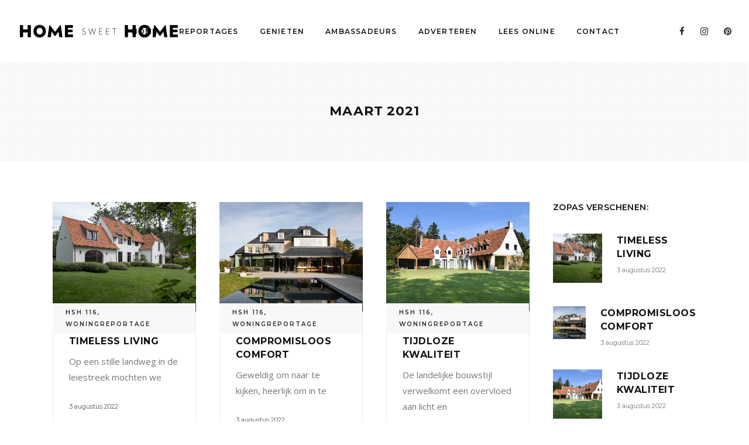

--- FILE ---
content_type: text/html; charset=UTF-8
request_url: http://new.homesweethome.be/2021/03/
body_size: 11691
content:
<!DOCTYPE html>
<html lang="nl-BE">
<head>
			
		<meta charset="UTF-8"/>
		<link rel="profile" href="http://gmpg.org/xfn/11"/>
			
				<meta name="viewport" content="width=device-width,initial-scale=1,user-scalable=yes">
		<title>maart 2021 &#8211; Home Sweet Home</title>
<link rel='dns-prefetch' href='//fonts.googleapis.com' />
<link rel='dns-prefetch' href='//s.w.org' />
<link rel="alternate" type="application/rss+xml" title="Home Sweet Home &raquo; Feed" href="http://new.homesweethome.be/feed/" />
<link rel="alternate" type="application/rss+xml" title="Home Sweet Home &raquo; reactiesfeed" href="http://new.homesweethome.be/comments/feed/" />
		<script type="text/javascript">
			window._wpemojiSettings = {"baseUrl":"https:\/\/s.w.org\/images\/core\/emoji\/11\/72x72\/","ext":".png","svgUrl":"https:\/\/s.w.org\/images\/core\/emoji\/11\/svg\/","svgExt":".svg","source":{"concatemoji":"http:\/\/new.homesweethome.be\/wp-includes\/js\/wp-emoji-release.min.js?ver=4.9.28"}};
			!function(e,a,t){var n,r,o,i=a.createElement("canvas"),p=i.getContext&&i.getContext("2d");function s(e,t){var a=String.fromCharCode;p.clearRect(0,0,i.width,i.height),p.fillText(a.apply(this,e),0,0);e=i.toDataURL();return p.clearRect(0,0,i.width,i.height),p.fillText(a.apply(this,t),0,0),e===i.toDataURL()}function c(e){var t=a.createElement("script");t.src=e,t.defer=t.type="text/javascript",a.getElementsByTagName("head")[0].appendChild(t)}for(o=Array("flag","emoji"),t.supports={everything:!0,everythingExceptFlag:!0},r=0;r<o.length;r++)t.supports[o[r]]=function(e){if(!p||!p.fillText)return!1;switch(p.textBaseline="top",p.font="600 32px Arial",e){case"flag":return s([55356,56826,55356,56819],[55356,56826,8203,55356,56819])?!1:!s([55356,57332,56128,56423,56128,56418,56128,56421,56128,56430,56128,56423,56128,56447],[55356,57332,8203,56128,56423,8203,56128,56418,8203,56128,56421,8203,56128,56430,8203,56128,56423,8203,56128,56447]);case"emoji":return!s([55358,56760,9792,65039],[55358,56760,8203,9792,65039])}return!1}(o[r]),t.supports.everything=t.supports.everything&&t.supports[o[r]],"flag"!==o[r]&&(t.supports.everythingExceptFlag=t.supports.everythingExceptFlag&&t.supports[o[r]]);t.supports.everythingExceptFlag=t.supports.everythingExceptFlag&&!t.supports.flag,t.DOMReady=!1,t.readyCallback=function(){t.DOMReady=!0},t.supports.everything||(n=function(){t.readyCallback()},a.addEventListener?(a.addEventListener("DOMContentLoaded",n,!1),e.addEventListener("load",n,!1)):(e.attachEvent("onload",n),a.attachEvent("onreadystatechange",function(){"complete"===a.readyState&&t.readyCallback()})),(n=t.source||{}).concatemoji?c(n.concatemoji):n.wpemoji&&n.twemoji&&(c(n.twemoji),c(n.wpemoji)))}(window,document,window._wpemojiSettings);
		</script>
		<style type="text/css">
img.wp-smiley,
img.emoji {
	display: inline !important;
	border: none !important;
	box-shadow: none !important;
	height: 1em !important;
	width: 1em !important;
	margin: 0 .07em !important;
	vertical-align: -0.1em !important;
	background: none !important;
	padding: 0 !important;
}
</style>
<link rel='stylesheet' id='contact-form-7-css'  href='http://new.homesweethome.be/wp-content/plugins/contact-form-7/includes/css/styles.css?ver=5.0.3' type='text/css' media='all' />
<link rel='stylesheet' id='journo-edge-style-handle-modules-css'  href='http://new.homesweethome.be/wp-content/themes/journo/assets/css/modules.min.css?ver=4.9.28' type='text/css' media='all' />
<link rel='stylesheet' id='edgtf-news-style-css'  href='http://new.homesweethome.be/wp-content/plugins/edgtf-news/assets/css/news.min.css?ver=4.9.28' type='text/css' media='all' />
<link rel='stylesheet' id='journo-edge-style-handle-modules-responsive-css'  href='http://new.homesweethome.be/wp-content/themes/journo/assets/css/modules-responsive.min.css?ver=4.9.28' type='text/css' media='all' />
<link rel='stylesheet' id='edgtf-news-responsive-style-css'  href='http://new.homesweethome.be/wp-content/plugins/edgtf-news/assets/css/news-responsive.min.css?ver=4.9.28' type='text/css' media='all' />
<link rel='stylesheet' id='rs-plugin-settings-css'  href='http://new.homesweethome.be/wp-content/plugins/revslider/public/assets/css/settings.css?ver=5.4.8' type='text/css' media='all' />
<style id='rs-plugin-settings-inline-css' type='text/css'>
#rs-demo-id {}
</style>
<link rel='stylesheet' id='ffwd_frontend-css'  href='http://new.homesweethome.be/wp-content/plugins/wd-facebook-feed/css/ffwd_frontend.css?ver=1.2.1' type='text/css' media='all' />
<link rel='stylesheet' id='ffwd_fonts-css'  href='http://new.homesweethome.be/wp-content/plugins/wd-facebook-feed/css/fonts.css?ver=1.2.1' type='text/css' media='all' />
<link rel='stylesheet' id='ffwd_mCustomScrollbar-css'  href='http://new.homesweethome.be/wp-content/plugins/wd-facebook-feed/css/jquery.mCustomScrollbar.css?ver=1.2.1' type='text/css' media='all' />
<style id='woocommerce-inline-inline-css' type='text/css'>
.woocommerce form .form-row .required { visibility: visible; }
</style>
<link rel='stylesheet' id='journo-edge-style-handle-default-style-css'  href='http://new.homesweethome.be/wp-content/themes/journo/style.css?ver=4.9.28' type='text/css' media='all' />
<link rel='stylesheet' id='edgtf-font_awesome-css'  href='http://new.homesweethome.be/wp-content/themes/journo/assets/css/font-awesome/css/font-awesome.min.css?ver=4.9.28' type='text/css' media='all' />
<link rel='stylesheet' id='edgtf-font_elegant-css'  href='http://new.homesweethome.be/wp-content/themes/journo/assets/css/elegant-icons/style.min.css?ver=4.9.28' type='text/css' media='all' />
<link rel='stylesheet' id='edgtf-ion_icons-css'  href='http://new.homesweethome.be/wp-content/themes/journo/assets/css/ion-icons/css/ionicons.min.css?ver=4.9.28' type='text/css' media='all' />
<link rel='stylesheet' id='edgtf-linear_icons-css'  href='http://new.homesweethome.be/wp-content/themes/journo/assets/css/linear-icons/style.css?ver=4.9.28' type='text/css' media='all' />
<link rel='stylesheet' id='edgtf-linea_icons-css'  href='http://new.homesweethome.be/wp-content/themes/journo/assets/css/linea-icons/style.css?ver=4.9.28' type='text/css' media='all' />
<link rel='stylesheet' id='mediaelement-css'  href='http://new.homesweethome.be/wp-includes/js/mediaelement/mediaelementplayer-legacy.min.css?ver=4.2.6-78496d1' type='text/css' media='all' />
<link rel='stylesheet' id='wp-mediaelement-css'  href='http://new.homesweethome.be/wp-includes/js/mediaelement/wp-mediaelement.min.css?ver=4.9.28' type='text/css' media='all' />
<link rel='stylesheet' id='journo-edge-style-handle-woo-css'  href='http://new.homesweethome.be/wp-content/themes/journo/assets/css/woocommerce.min.css?ver=4.9.28' type='text/css' media='all' />
<link rel='stylesheet' id='journo-edge-style-handle-woo-responsive-css'  href='http://new.homesweethome.be/wp-content/themes/journo/assets/css/woocommerce-responsive.min.css?ver=4.9.28' type='text/css' media='all' />
<link rel='stylesheet' id='journo-edge-style-handle-style-dynamic-css'  href='http://new.homesweethome.be/wp-content/themes/journo/assets/css/style_dynamic.css?ver=1535102691' type='text/css' media='all' />
<link rel='stylesheet' id='journo-edge-style-handle-style-dynamic-responsive-css'  href='http://new.homesweethome.be/wp-content/themes/journo/assets/css/style_dynamic_responsive.css?ver=1535102691' type='text/css' media='all' />
<link rel='stylesheet' id='journo-edge-style-handle-google-fonts-css'  href='http://fonts.googleapis.com/css?family=Open+Sans%3A300%2C400%2C500%2C600%2C700%7CMontserrat%3A300%2C400%2C500%2C600%2C700%7CCormorant+Garamond%3A300%2C400%2C500%2C600%2C700&#038;subset=latin-ext&#038;ver=1.0.0' type='text/css' media='all' />
<script type='text/javascript' src='http://new.homesweethome.be/wp-includes/js/jquery/jquery.js?ver=1.12.4'></script>
<script type='text/javascript' src='http://new.homesweethome.be/wp-includes/js/jquery/jquery-migrate.min.js?ver=1.4.1'></script>
<script type='text/javascript' src='http://new.homesweethome.be/wp-content/plugins/revslider/public/assets/js/jquery.themepunch.tools.min.js?ver=5.4.8'></script>
<script type='text/javascript' src='http://new.homesweethome.be/wp-content/plugins/revslider/public/assets/js/jquery.themepunch.revolution.min.js?ver=5.4.8'></script>
<script type='text/javascript'>
/* <![CDATA[ */
var ffwd_frontend_text = {"comment_reply":"Reply","view":"View","more_comments":"more comments","year":"year","years":"years","hour":"hour","hours":"hours","months":"months","month":"month","weeks":"weeks","week":"week","days":"days","day":"day","minutes":"minutes","minute":"minute","seconds":"seconds","second":"second","ago":"ago","ajax_url":"http:\/\/new.homesweethome.be\/wp-admin\/admin-ajax.php","and":"and","others":"others"};
/* ]]> */
</script>
<script type='text/javascript' src='http://new.homesweethome.be/wp-content/plugins/wd-facebook-feed/js/ffwd_frontend.js?ver=1.2.1'></script>
<script type='text/javascript' src='http://new.homesweethome.be/wp-content/plugins/wd-facebook-feed/js/jquery.mobile.js?ver=1.2.1'></script>
<script type='text/javascript' src='http://new.homesweethome.be/wp-content/plugins/wd-facebook-feed/js/jquery.mCustomScrollbar.concat.min.js?ver=1.2.1'></script>
<script type='text/javascript' src='http://new.homesweethome.be/wp-content/plugins/wd-facebook-feed/js/jquery.fullscreen-0.4.1.js?ver=0.4.1'></script>
<script type='text/javascript'>
/* <![CDATA[ */
var ffwd_objectL10n = {"ffwd_field_required":"field is required.","ffwd_mail_validation":"This is not a valid email address.","ffwd_search_result":"There are no images matching your search."};
/* ]]> */
</script>
<script type='text/javascript' src='http://new.homesweethome.be/wp-content/plugins/wd-facebook-feed/js/ffwd_gallery_box.js?ver=1.2.1'></script>
<script type='text/javascript'>
/* <![CDATA[ */
var wc_add_to_cart_params = {"ajax_url":"\/wp-admin\/admin-ajax.php","wc_ajax_url":"\/?wc-ajax=%%endpoint%%","i18n_view_cart":"Winkelmand bekijken","cart_url":"http:\/\/new.homesweethome.be\/cart\/","is_cart":"","cart_redirect_after_add":"yes"};
/* ]]> */
</script>
<script type='text/javascript' src='http://new.homesweethome.be/wp-content/plugins/woocommerce/assets/js/frontend/add-to-cart.min.js?ver=3.4.8'></script>
<script type='text/javascript' src='http://new.homesweethome.be/wp-content/plugins/js_composer/assets/js/vendors/woocommerce-add-to-cart.js?ver=5.5.2'></script>
<script type='text/javascript'>
var mejsL10n = {"language":"nl","strings":{"mejs.install-flash":"Je gebruikt een webbrowser die geen Flash-speler ge\u00efnstalleerd of geactiveerd heeft. Gelieve je Flash-speler plugin aan te zetten of download de meest recente versie via https:\/\/get.adobe.com\/flashplayer\/","mejs.fullscreen-off":"Volledige scherm uitschakelen","mejs.fullscreen-on":"Gebruik het volledige scherm","mejs.download-video":"Video downloaden","mejs.fullscreen":"Volledig scherm","mejs.time-jump-forward":["Spring %1 seconde naar voor","Ga %1 seconden vooruit"],"mejs.loop":"Aan-\/uitzetten Loop","mejs.play":"Afspelen","mejs.pause":"Pauzeren","mejs.close":"Sluit","mejs.time-slider":"Tijdregelaar","mejs.time-help-text":"Gebruik de Links\/Rechts-pijltoetsen om \u00e9\u00e9n seconde vooruit te spoelen, Omhoog\/Omlaag-pijltoetsen om tien seconden vooruit te spoelen.","mejs.time-skip-back":["1 seconde terugspoelen","Ga %1 seconden terug"],"mejs.captions-subtitles":"Ondertitels","mejs.captions-chapters":"Hoofdstukken","mejs.none":"Geen","mejs.mute-toggle":"Geluid aan-\/uitzetten","mejs.volume-help-text":"Gebruik pijltje naar boven\/beneden om het volume te verhogen of te verlagen.","mejs.unmute":"Geluid aan","mejs.mute":"Afbreken","mejs.volume-slider":"Volumeregelaar","mejs.video-player":"Videospeler","mejs.audio-player":"Audiospeler","mejs.ad-skip":"Advertentie overslaan","mejs.ad-skip-info":["Over 1 seconde overslaan","Over %1 secondes overslaan"],"mejs.source-chooser":"Bron kiezer","mejs.stop":"Stop","mejs.speed-rate":"Snelheid","mejs.live-broadcast":"Live uitzending","mejs.afrikaans":"Afrikaans","mejs.albanian":"Albanees","mejs.arabic":"Arabisch","mejs.belarusian":"Wit-Russisch","mejs.bulgarian":"Bulgaars","mejs.catalan":"Catalaans","mejs.chinese":"Chinees","mejs.chinese-simplified":"Vereenvoudigd Chinees","mejs.chinese-traditional":"Chinees (Traditioneel)","mejs.croatian":"Kroatisch","mejs.czech":"Tsjechisch","mejs.danish":"Deens","mejs.dutch":"Nederlands","mejs.english":"Engels","mejs.estonian":"Ests","mejs.filipino":"Filippijn","mejs.finnish":"Fins","mejs.french":"Frans","mejs.galician":"Galicisch","mejs.german":"Duits","mejs.greek":"Grieks","mejs.haitian-creole":"Ha&iuml;tiaans creools","mejs.hebrew":"Hebreews","mejs.hindi":"Hindi","mejs.hungarian":"Hongaars","mejs.icelandic":"IJslands","mejs.indonesian":"Indonesisch","mejs.irish":"Iers","mejs.italian":"Italiaans","mejs.japanese":"Japans","mejs.korean":"Koreaans","mejs.latvian":"Lets","mejs.lithuanian":"Litouws","mejs.macedonian":"Macedonisch","mejs.malay":"Maleis","mejs.maltese":"Maltees","mejs.norwegian":"Noors","mejs.persian":"Persisch","mejs.polish":"Pools","mejs.portuguese":"Portugees","mejs.romanian":"Roemeens","mejs.russian":"Russisch","mejs.serbian":"Servisch","mejs.slovak":"Slovaaks","mejs.slovenian":"Sloveens","mejs.spanish":"Spaans","mejs.swahili":"Swahili","mejs.swedish":"Zweeds","mejs.tagalog":"Tagalog","mejs.thai":"Thais","mejs.turkish":"Turks","mejs.ukrainian":"Oekra&iuml;ens","mejs.vietnamese":"Vietnamees","mejs.welsh":"Welsh","mejs.yiddish":"Jiddisch"}};
</script>
<script type='text/javascript' src='http://new.homesweethome.be/wp-includes/js/mediaelement/mediaelement-and-player.min.js?ver=4.2.6-78496d1'></script>
<script type='text/javascript' src='http://new.homesweethome.be/wp-includes/js/mediaelement/mediaelement-migrate.min.js?ver=4.9.28'></script>
<script type='text/javascript'>
/* <![CDATA[ */
var _wpmejsSettings = {"pluginPath":"\/wp-includes\/js\/mediaelement\/","classPrefix":"mejs-","stretching":"responsive"};
/* ]]> */
</script>
<link rel='https://api.w.org/' href='http://new.homesweethome.be/wp-json/' />
<link rel="EditURI" type="application/rsd+xml" title="RSD" href="http://new.homesweethome.be/xmlrpc.php?rsd" />
<link rel="wlwmanifest" type="application/wlwmanifest+xml" href="http://new.homesweethome.be/wp-includes/wlwmanifest.xml" /> 
<meta name="generator" content="WordPress 4.9.28" />
<meta name="generator" content="WooCommerce 3.4.8" />

		<script>
			(function(i,s,o,g,r,a,m){i['GoogleAnalyticsObject']=r;i[r]=i[r]||function(){
			(i[r].q=i[r].q||[]).push(arguments)},i[r].l=1*new Date();a=s.createElement(o),
			m=s.getElementsByTagName(o)[0];a.async=1;a.src=g;m.parentNode.insertBefore(a,m)
			})(window,document,'script','https://www.google-analytics.com/analytics.js','ga');
			ga('create', 'UA-116858937-2', 'auto');
			ga('send', 'pageview');
		</script>

		<noscript><style>.woocommerce-product-gallery{ opacity: 1 !important; }</style></noscript>
	<meta name="generator" content="Powered by WPBakery Page Builder - drag and drop page builder for WordPress."/>
<!--[if lte IE 9]><link rel="stylesheet" type="text/css" href="http://new.homesweethome.be/wp-content/plugins/js_composer/assets/css/vc_lte_ie9.min.css" media="screen"><![endif]--><meta name="generator" content="Powered by Slider Revolution 5.4.8 - responsive, Mobile-Friendly Slider Plugin for WordPress with comfortable drag and drop interface." />
<script type="text/javascript">function setREVStartSize(e){									
						try{ e.c=jQuery(e.c);var i=jQuery(window).width(),t=9999,r=0,n=0,l=0,f=0,s=0,h=0;
							if(e.responsiveLevels&&(jQuery.each(e.responsiveLevels,function(e,f){f>i&&(t=r=f,l=e),i>f&&f>r&&(r=f,n=e)}),t>r&&(l=n)),f=e.gridheight[l]||e.gridheight[0]||e.gridheight,s=e.gridwidth[l]||e.gridwidth[0]||e.gridwidth,h=i/s,h=h>1?1:h,f=Math.round(h*f),"fullscreen"==e.sliderLayout){var u=(e.c.width(),jQuery(window).height());if(void 0!=e.fullScreenOffsetContainer){var c=e.fullScreenOffsetContainer.split(",");if (c) jQuery.each(c,function(e,i){u=jQuery(i).length>0?u-jQuery(i).outerHeight(!0):u}),e.fullScreenOffset.split("%").length>1&&void 0!=e.fullScreenOffset&&e.fullScreenOffset.length>0?u-=jQuery(window).height()*parseInt(e.fullScreenOffset,0)/100:void 0!=e.fullScreenOffset&&e.fullScreenOffset.length>0&&(u-=parseInt(e.fullScreenOffset,0))}f=u}else void 0!=e.minHeight&&f<e.minHeight&&(f=e.minHeight);e.c.closest(".rev_slider_wrapper").css({height:f})					
						}catch(d){console.log("Failure at Presize of Slider:"+d)}						
					};</script>
		<style type="text/css" id="wp-custom-css">
			.edgtf-top-bar {
	display: none !important;}		</style>
	<noscript><style type="text/css"> .wpb_animate_when_almost_visible { opacity: 1; }</style></noscript></head>
<body class="archive date edgt-core-1.0 edgt-news-1.0 woocommerce-no-js journo-ver-1.1 edgtf-grid-1300 edgtf-empty-google-api edgtf-archive-page edgtf-sticky-header-on-scroll-down-up edgtf-dropdown-animate-height edgtf-header-standard edgtf-menu-area-shadow-disable edgtf-menu-area-in-grid-shadow-disable edgtf-menu-area-border-disable edgtf-menu-area-in-grid-border-disable edgtf-logo-area-border-disable edgtf-woocommerce-columns-3 edgtf-woo-normal-space edgtf-woo-pl-info-below-image edgtf-woo-single-thumb-below-image edgtf-woo-single-has-zoom edgtf-woo-single-has-pretty-photo edgtf-default-mobile-header edgtf-sticky-up-mobile-header edgtf-header-top-enabled edgtf-top-bar-in-grid-padding wpb-js-composer js-comp-ver-5.5.2 vc_responsive edgtf-fullscreen-search edgtf-search-fade" itemscope itemtype="http://schema.org/WebPage">
	
    <div class="edgtf-wrapper">
        <div class="edgtf-wrapper-inner">
            	
		
	<div class="edgtf-top-bar">
				
					<div class="edgtf-grid">
						
			<div class="edgtf-vertical-align-containers">
				<div class="edgtf-position-left">
					<div class="edgtf-position-left-inner">
													<div class="widget edgtf-separator-widget"><div class="edgtf-separator-holder clearfix  edgtf-separator-center edgtf-separator-normal">
	<div class="edgtf-separator" style="border-color: #000000;border-style: solid;width: 15px;border-bottom-width: 10px;margin-top: 0px;margin-bottom: 0px"></div>
</div>
</div>											</div>
				</div>
				<div class="edgtf-position-right">
					<div class="edgtf-position-right-inner">
											</div>
				</div>
			</div>
				
					</div>
				
			</div>
	
	<div class="edgtf-fullscreen-search-holder">
	<a class="edgtf-fullscreen-search-close" href="javascript:void(0)">
		<span aria-hidden="true" class="edgtf-icon-font-elegant icon_close " ></span>	</a>
	<div class="edgtf-fullscreen-search-table">
		<div class="edgtf-fullscreen-search-cell">
			<div class="edgtf-fullscreen-search-inner">
				<form action="http://new.homesweethome.be/" class="edgtf-fullscreen-search-form" method="get">
					<div class="edgtf-form-holder">
						<div class="edgtf-form-holder-inner">
							<div class="edgtf-field-holder">
								<input type="text" placeholder="Search for..." name="s" class="edgtf-search-field" autocomplete="off"/>
							</div>
							<button type="submit" class="edgtf-search-submit"><span aria-hidden="true" class="edgtf-icon-font-elegant icon_search " ></span></button>
							<div class="edgtf-line"></div>
						</div>
					</div>
				</form>
			</div>
		</div>
	</div>
</div>
<header class="edgtf-page-header">
		
				
	<div class="edgtf-menu-area edgtf-menu-center">
				
						
			<div class="edgtf-vertical-align-containers">
				<div class="edgtf-position-left">
					<div class="edgtf-position-left-inner">
						

<div class="edgtf-logo-wrapper">
    <a itemprop="url" href="http://new.homesweethome.be/" style="height: 40px;">
        <img itemprop="image" class="edgtf-normal-logo" src="http://new.homesweethome.be/wp-content/uploads/2018/08/logo-dark-HOMESWEETHOMEimg-1.png" width="540" height="80"  alt="logo"/>
        <img itemprop="image" class="edgtf-dark-logo" src="http://new.homesweethome.be/wp-content/uploads/2018/08/logo-dark-HOMESWEETHOMEimg-1.png" width="540" height="80"  alt="dark logo"/>        <img itemprop="image" class="edgtf-light-logo" src="http://new.homesweethome.be/wp-content/uploads/2018/08/logo-light-HOMESWEETHOMEimg-1.png" width="540" height="80"  alt="light logo"/>    </a>
</div>

											</div>
				</div>
									<div class="edgtf-position-center">
						<div class="edgtf-position-center-inner">
							
<nav class="edgtf-main-menu edgtf-drop-down edgtf-default-nav">
    <ul id="menu-mobile-menu" class="clearfix"><li id="nav-menu-item-7089" class="menu-item menu-item-type-post_type menu-item-object-page menu-item-home  narrow"><a href="http://new.homesweethome.be/" class=""><span class="item_outer"><span class="item_text">Home</span></span></a></li>
<li id="nav-menu-item-10078" class="menu-item menu-item-type-post_type menu-item-object-page menu-item-has-children  has_sub narrow"><a href="http://new.homesweethome.be/uitgebreide-reportages-2/" class=""><span class="item_outer"><span class="item_text">Reportages</span><i class="edgtf-menu-arrow fa fa-angle-down"></i></span></a>
<div class="second"><div class="inner"><ul>
	<li id="nav-menu-item-7090" class="menu-item menu-item-type-post_type menu-item-object-page "><a href="http://new.homesweethome.be/uitgebreide-reportages-2/" class=""><span class="item_outer"><span class="item_text">Woningreportages</span></span></a></li>
	<li id="nav-menu-item-10069" class="menu-item menu-item-type-post_type menu-item-object-page "><a href="http://new.homesweethome.be/artikels/" class=""><span class="item_outer"><span class="item_text">Artikels</span></span></a></li>
</ul></div></div>
</li>
<li id="nav-menu-item-7087" class="menu-item menu-item-type-post_type menu-item-object-page  narrow"><a href="http://new.homesweethome.be/genieten/" class=""><span class="item_outer"><span class="item_text">Genieten</span></span></a></li>
<li id="nav-menu-item-7085" class="menu-item menu-item-type-post_type menu-item-object-page  narrow"><a href="http://new.homesweethome.be/ambassadeurs/" class=""><span class="item_outer"><span class="item_text">Ambassadeurs</span></span></a></li>
<li id="nav-menu-item-7084" class="menu-item menu-item-type-post_type menu-item-object-page  narrow"><a href="http://new.homesweethome.be/adverteren/" class=""><span class="item_outer"><span class="item_text">Adverteren</span></span></a></li>
<li id="nav-menu-item-7082" class="menu-item menu-item-type-post_type menu-item-object-page  narrow"><a href="http://new.homesweethome.be/lees-online/" class=""><span class="item_outer"><span class="item_text">Lees Online</span></span></a></li>
<li id="nav-menu-item-7091" class="menu-item menu-item-type-post_type menu-item-object-page  narrow"><a href="http://new.homesweethome.be/contact-us/" class=""><span class="item_outer"><span class="item_text">Contact</span></span></a></li>
</ul></nav>

						</div>
					</div>
								<div class="edgtf-position-right">
					<div class="edgtf-position-right-inner">
												<div class="widget edgtf-social-icons-group-widget text-align-left">							<a class="edgtf-social-icon-widget-holder edgtf-icon-has-hover" data-hover-color="#d6a67c" style="color: #262626;"				   href="https://www.facebook.com/" target="_blank">
					<span class="edgtf-social-icon-widget fa fa-facebook"></span>				</a>
										<a class="edgtf-social-icon-widget-holder edgtf-icon-has-hover" data-hover-color="#d6a67c" style="color: #262626;"				   href="https://www.instagram.com/" target="_blank">
					<span class="edgtf-social-icon-widget fa fa-instagram"></span>				</a>
													<a class="edgtf-social-icon-widget-holder edgtf-icon-has-hover" data-hover-color="#d6a67c" style="color: #262626;"				   href="https://www.pinterest.com/" target="_blank">
					<span class="edgtf-social-icon-widget fa fa-pinterest"></span>				</a>
									</div>					</div>
				</div>
			</div>
			
			</div>
			
		
	
<div class="edgtf-sticky-header">
        <div class="edgtf-sticky-holder edgtf-menu-center">
                    <div class="edgtf-vertical-align-containers">
                <div class="edgtf-position-left">
                    <div class="edgtf-position-left-inner">
                        

<div class="edgtf-logo-wrapper">
    <a itemprop="url" href="http://new.homesweethome.be/" style="height: 40px;">
        <img itemprop="image" class="edgtf-normal-logo" src="http://new.homesweethome.be/wp-content/uploads/2018/08/logo-dark-HOMESWEETHOMEimg-1.png" width="540" height="80"  alt="logo"/>
        <img itemprop="image" class="edgtf-dark-logo" src="http://new.homesweethome.be/wp-content/uploads/2018/08/logo-dark-HOMESWEETHOMEimg-1.png" width="540" height="80"  alt="dark logo"/>        <img itemprop="image" class="edgtf-light-logo" src="http://new.homesweethome.be/wp-content/uploads/2018/08/logo-light-HOMESWEETHOMEimg-1.png" width="540" height="80"  alt="light logo"/>    </a>
</div>

                                            </div>
                </div>
                                    <div class="edgtf-position-center">
                        <div class="edgtf-position-center-inner">
                            
<nav class="edgtf-main-menu edgtf-drop-down edgtf-sticky-nav">
    <ul id="menu-mobile-menu-1" class="clearfix"><li id="sticky-nav-menu-item-7089" class="menu-item menu-item-type-post_type menu-item-object-page menu-item-home  narrow"><a href="http://new.homesweethome.be/" class=""><span class="item_outer"><span class="item_text">Home</span><span class="plus"></span></span></a></li>
<li id="sticky-nav-menu-item-10078" class="menu-item menu-item-type-post_type menu-item-object-page menu-item-has-children  has_sub narrow"><a href="http://new.homesweethome.be/uitgebreide-reportages-2/" class=""><span class="item_outer"><span class="item_text">Reportages</span><span class="plus"></span><i class="edgtf-menu-arrow fa fa-angle-down"></i></span></a>
<div class="second"><div class="inner"><ul>
	<li id="sticky-nav-menu-item-7090" class="menu-item menu-item-type-post_type menu-item-object-page "><a href="http://new.homesweethome.be/uitgebreide-reportages-2/" class=""><span class="item_outer"><span class="item_text">Woningreportages</span><span class="plus"></span></span></a></li>
	<li id="sticky-nav-menu-item-10069" class="menu-item menu-item-type-post_type menu-item-object-page "><a href="http://new.homesweethome.be/artikels/" class=""><span class="item_outer"><span class="item_text">Artikels</span><span class="plus"></span></span></a></li>
</ul></div></div>
</li>
<li id="sticky-nav-menu-item-7087" class="menu-item menu-item-type-post_type menu-item-object-page  narrow"><a href="http://new.homesweethome.be/genieten/" class=""><span class="item_outer"><span class="item_text">Genieten</span><span class="plus"></span></span></a></li>
<li id="sticky-nav-menu-item-7085" class="menu-item menu-item-type-post_type menu-item-object-page  narrow"><a href="http://new.homesweethome.be/ambassadeurs/" class=""><span class="item_outer"><span class="item_text">Ambassadeurs</span><span class="plus"></span></span></a></li>
<li id="sticky-nav-menu-item-7084" class="menu-item menu-item-type-post_type menu-item-object-page  narrow"><a href="http://new.homesweethome.be/adverteren/" class=""><span class="item_outer"><span class="item_text">Adverteren</span><span class="plus"></span></span></a></li>
<li id="sticky-nav-menu-item-7082" class="menu-item menu-item-type-post_type menu-item-object-page  narrow"><a href="http://new.homesweethome.be/lees-online/" class=""><span class="item_outer"><span class="item_text">Lees Online</span><span class="plus"></span></span></a></li>
<li id="sticky-nav-menu-item-7091" class="menu-item menu-item-type-post_type menu-item-object-page  narrow"><a href="http://new.homesweethome.be/contact-us/" class=""><span class="item_outer"><span class="item_text">Contact</span><span class="plus"></span></span></a></li>
</ul></nav>

                        </div>
                    </div>
                                <div class="edgtf-position-right">
                    <div class="edgtf-position-right-inner">
                                                                            <div class="widget edgtf-social-icons-group-widget text-align-left">							<a class="edgtf-social-icon-widget-holder edgtf-icon-has-hover"  				   href="https://www.facebook.com/" target="_blank">
					<span class="edgtf-social-icon-widget fa fa-facebook"></span>				</a>
										<a class="edgtf-social-icon-widget-holder edgtf-icon-has-hover"  				   href="https://www.instagram.com/" target="_blank">
					<span class="edgtf-social-icon-widget fa fa-instagram"></span>				</a>
													<a class="edgtf-social-icon-widget-holder edgtf-icon-has-hover"  				   href="https://www.pinterest.com/" target="_blank">
					<span class="edgtf-social-icon-widget fa fa-pinterest"></span>				</a>
									</div>                                            </div>
                </div>
            </div>
                </div>
	</div>

	
	</header>


<header class="edgtf-mobile-header">
		
	<div class="edgtf-mobile-header-inner">
		<div class="edgtf-mobile-header-holder">
			<div class="edgtf-grid">
				<div class="edgtf-vertical-align-containers">
					<div class="edgtf-vertical-align-containers">
													<div class="edgtf-mobile-menu-opener">
								<a href="javascript:void(0)">
									<span class="edgtf-mobile-menu-icon">
										<span aria-hidden="true" class="edgtf-icon-font-elegant icon_menu " ></span>									</span>
																	</a>
							</div>
												<div class="edgtf-position-center">
							<div class="edgtf-position-center-inner">
								

<div class="edgtf-mobile-logo-wrapper">
    <a itemprop="url" href="http://new.homesweethome.be/" style="height: 40px">
        <img itemprop="image" src="http://new.homesweethome.be/wp-content/uploads/2018/08/logo-dark-HOMESWEETHOMEimg-1.png" width="540" height="80"  alt="Mobile Logo"/>
    </a>
</div>

							</div>
						</div>
						<div class="edgtf-position-right">
							<div class="edgtf-position-right-inner">
															</div>
						</div>
					</div>
				</div>
			</div>
		</div>
		
<nav class="edgtf-mobile-nav">
    <div class="edgtf-grid">
        <ul id="menu-mobile-menu-2" class=""><li id="mobile-menu-item-7089" class="menu-item menu-item-type-post_type menu-item-object-page menu-item-home "><a href="http://new.homesweethome.be/" class=""><span>Home</span></a></li>
<li id="mobile-menu-item-10078" class="menu-item menu-item-type-post_type menu-item-object-page menu-item-has-children  has_sub"><a href="http://new.homesweethome.be/uitgebreide-reportages-2/" class=""><span>Reportages</span></a><span class="mobile_arrow"><i class="edgtf-sub-arrow fa fa-angle-right"></i><i class="fa fa-angle-down"></i></span>
<ul class="sub_menu">
	<li id="mobile-menu-item-7090" class="menu-item menu-item-type-post_type menu-item-object-page "><a href="http://new.homesweethome.be/uitgebreide-reportages-2/" class=""><span>Woningreportages</span></a></li>
	<li id="mobile-menu-item-10069" class="menu-item menu-item-type-post_type menu-item-object-page "><a href="http://new.homesweethome.be/artikels/" class=""><span>Artikels</span></a></li>
</ul>
</li>
<li id="mobile-menu-item-7087" class="menu-item menu-item-type-post_type menu-item-object-page "><a href="http://new.homesweethome.be/genieten/" class=""><span>Genieten</span></a></li>
<li id="mobile-menu-item-7085" class="menu-item menu-item-type-post_type menu-item-object-page "><a href="http://new.homesweethome.be/ambassadeurs/" class=""><span>Ambassadeurs</span></a></li>
<li id="mobile-menu-item-7084" class="menu-item menu-item-type-post_type menu-item-object-page "><a href="http://new.homesweethome.be/adverteren/" class=""><span>Adverteren</span></a></li>
<li id="mobile-menu-item-7082" class="menu-item menu-item-type-post_type menu-item-object-page "><a href="http://new.homesweethome.be/lees-online/" class=""><span>Lees Online</span></a></li>
<li id="mobile-menu-item-7091" class="menu-item menu-item-type-post_type menu-item-object-page "><a href="http://new.homesweethome.be/contact-us/" class=""><span>Contact</span></a></li>
</ul>    </div>
</nav>

	</div>
	
	</header>

			<a id='edgtf-back-to-top' href='#'>
                <span class="edgtf-icon-stack"></span>
                <span class="edgtf-btt-text">
                	TOP                </span>
			</a>
			        
            <div class="edgtf-content" >
                <div class="edgtf-content-inner">
<div class="edgtf-title-holder edgtf-centered-type edgtf-title-va-header-bottom edgtf-preload-background edgtf-has-bg-image" style="height: 170px;background-image:url(http://new.homesweethome.be/wp-content/uploads/2018/04/title-area-background-img-1.jpg);" data-height="170">
			<div class="edgtf-title-image">
			<img itemprop="image" src="http://new.homesweethome.be/wp-content/uploads/2018/04/title-area-background-img-1.jpg" alt="h" />
		</div>
		<div class="edgtf-title-wrapper" style="height: 170px">
		<div class="edgtf-title-inner">
			<div class="edgtf-grid">
									<h3 class="edgtf-page-title entry-title" >maart 2021</h3>
											</div>
	    </div>
	</div>
</div>


<div class="edgtf-container">
		
	<div class="edgtf-container-inner clearfix">
		<div class="edgtf-grid-row edgtf-grid-medium-gutter">
	<div class="edgtf-page-content-holder edgtf-grid-col-9">
		<div class="edgtf-blog-holder edgtf-blog-archive-page edgtf-blog-pagination-standard edgtf-masonry-images-fixed" data-blog-type= archive-page data-next-page= 2 data-max-num-pages= 2 data-post-number= 10 data-excerpt-length= 9 data-archive-day= 0 data-archive-month= 3 data-archive-year= 2021 >
	<div class="edgtf-blog-holder-inner">
		<div class="edgtf-unique-archive-layout clearfix">
			<div class="edgtf-news-holder edgtf-layout1 edgtf-news-pag-standard edgtf-news-columns-3 edgtf-medium-space"  data-post-status=publish data-ignore-sticky-posts=1 data-posts-per-page=10 data-paged=1 data-max-num-pages=49 data-next-page=2 data-title-tag=h4 data-image-size=custom data-custom-image-width=800 data-custom-image-height=700 data-display-categories=yes data-display-excerpt=yes data-display-date=yes data-date-format=published data-display-like=no data-display-comments=no data-display-share=no data-display-hot-trending-icons=no data-pagination-numbers-amount=3 data-layout=edgtf_layout1><div class="edgtf-news-list-inner edgtf-outer-space" data-number-of-items="1"   data-slider-speed="4000" data-slider-speed-animation="600"  data-enable-pagination="yes"><div class="edgtf-news-item edgtf-layout1-item edgtf-item-space">
	<div class="edgtf-ni-image-holder">
			<div class="edgtf-post-image">
		<a itemprop="url" href="http://new.homesweethome.be/2022/08/03/timeless-living/" title="Timeless Living">
			<img src="http://new.homesweethome.be/wp-content/uploads/2022/08/Timeless-LivingHSH116118-©NickCannaerts-1-800x700.jpg" alt="" width="800" height="700" />		</a>
	</div>
        <div class="edgtf-ni-like-comments-share-holder">
                                            </div>
	</div>
	<div class="edgtf-ni-content">
		<div class="edgtf-ni-info edgtf-ni-info-top">
            	<div class="edgtf-post-info-category">
		<a href="http://new.homesweethome.be/category/woningreportage/hsh-116/" rel="category tag">HSH 116</a>, <a href="http://new.homesweethome.be/category/woningreportage/" rel="category tag">Woningreportage</a>	</div>
		</div>
		
<h4 itemprop="name" class="entry-title edgtf-post-title edgtf-custom-style" >
<a itemprop="url" href="http://new.homesweethome.be/2022/08/03/timeless-living/" title="Timeless Living">
    Timeless Living</a>
</h4>					<div class="edgtf-post-excerpt-holder">
				<p itemprop="description" class="edgtf-post-excerpt">
					Op een stille landweg in de leiestreek mochten we				</p>
			</div>
				<div class="edgtf-ni-info edgtf-ni-info-bottom">
            	<div itemprop="dateCreated" class="edgtf-post-info-date entry-date published updated">
					<a itemprop="url" href="http://new.homesweethome.be/2022/08/">
					3 augustus 2022		</a>
		<meta itemprop="interactionCount" content="UserComments: 0"/>
	</div>
            		</div>
	</div>
</div><div class="edgtf-news-item edgtf-layout1-item edgtf-item-space">
	<div class="edgtf-ni-image-holder">
			<div class="edgtf-post-image">
		<a itemprop="url" href="http://new.homesweethome.be/2022/08/03/compromisloos-comfort/" title="Compromisloos comfort">
			<img src="http://new.homesweethome.be/wp-content/uploads/2022/08/SELSHSH116108-800x700.jpg" alt="" width="800" height="700" />		</a>
	</div>
        <div class="edgtf-ni-like-comments-share-holder">
                                            </div>
	</div>
	<div class="edgtf-ni-content">
		<div class="edgtf-ni-info edgtf-ni-info-top">
            	<div class="edgtf-post-info-category">
		<a href="http://new.homesweethome.be/category/woningreportage/hsh-116/" rel="category tag">HSH 116</a>, <a href="http://new.homesweethome.be/category/woningreportage/" rel="category tag">Woningreportage</a>	</div>
		</div>
		
<h4 itemprop="name" class="entry-title edgtf-post-title edgtf-custom-style" >
<a itemprop="url" href="http://new.homesweethome.be/2022/08/03/compromisloos-comfort/" title="Compromisloos comfort">
    Compromisloos comfort</a>
</h4>					<div class="edgtf-post-excerpt-holder">
				<p itemprop="description" class="edgtf-post-excerpt">
					Geweldig om naar te kijken, heerlijk om in te				</p>
			</div>
				<div class="edgtf-ni-info edgtf-ni-info-bottom">
            	<div itemprop="dateCreated" class="edgtf-post-info-date entry-date published updated">
					<a itemprop="url" href="http://new.homesweethome.be/2022/08/">
					3 augustus 2022		</a>
		<meta itemprop="interactionCount" content="UserComments: 0"/>
	</div>
            		</div>
	</div>
</div><div class="edgtf-news-item edgtf-layout1-item edgtf-item-space">
	<div class="edgtf-ni-image-holder">
			<div class="edgtf-post-image">
		<a itemprop="url" href="http://new.homesweethome.be/2022/08/03/tijdloze-kwaliteit/" title="Tijdloze kwaliteit">
			<img src="http://new.homesweethome.be/wp-content/uploads/2022/08/SELSHSH11694-800x700.jpg" alt="" width="800" height="700" />		</a>
	</div>
        <div class="edgtf-ni-like-comments-share-holder">
                                            </div>
	</div>
	<div class="edgtf-ni-content">
		<div class="edgtf-ni-info edgtf-ni-info-top">
            	<div class="edgtf-post-info-category">
		<a href="http://new.homesweethome.be/category/woningreportage/hsh-116/" rel="category tag">HSH 116</a>, <a href="http://new.homesweethome.be/category/woningreportage/" rel="category tag">Woningreportage</a>	</div>
		</div>
		
<h4 itemprop="name" class="entry-title edgtf-post-title edgtf-custom-style" >
<a itemprop="url" href="http://new.homesweethome.be/2022/08/03/tijdloze-kwaliteit/" title="Tijdloze kwaliteit">
    Tijdloze kwaliteit</a>
</h4>					<div class="edgtf-post-excerpt-holder">
				<p itemprop="description" class="edgtf-post-excerpt">
					De landelijke bouwstijl verwelkomt een overvloed aan licht en				</p>
			</div>
				<div class="edgtf-ni-info edgtf-ni-info-bottom">
            	<div itemprop="dateCreated" class="edgtf-post-info-date entry-date published updated">
					<a itemprop="url" href="http://new.homesweethome.be/2022/08/">
					3 augustus 2022		</a>
		<meta itemprop="interactionCount" content="UserComments: 0"/>
	</div>
            		</div>
	</div>
</div><div class="edgtf-news-item edgtf-layout1-item edgtf-item-space">
	<div class="edgtf-ni-image-holder">
			<div class="edgtf-post-image">
		<a itemprop="url" href="http://new.homesweethome.be/2022/08/03/oneindig-spel-van-zichten/" title="Oneindig spel van zichten">
			<img src="http://new.homesweethome.be/wp-content/uploads/2022/08/StevenDeJaeghereHSH11680-800x700.jpg" alt="" width="800" height="700" />		</a>
	</div>
        <div class="edgtf-ni-like-comments-share-holder">
                                            </div>
	</div>
	<div class="edgtf-ni-content">
		<div class="edgtf-ni-info edgtf-ni-info-top">
            	<div class="edgtf-post-info-category">
		<a href="http://new.homesweethome.be/category/woningreportage/hsh-116/" rel="category tag">HSH 116</a>, <a href="http://new.homesweethome.be/category/woningreportage/" rel="category tag">Woningreportage</a>	</div>
		</div>
		
<h4 itemprop="name" class="entry-title edgtf-post-title edgtf-custom-style" >
<a itemprop="url" href="http://new.homesweethome.be/2022/08/03/oneindig-spel-van-zichten/" title="Oneindig spel van zichten">
    Oneindig spel van zichten</a>
</h4>					<div class="edgtf-post-excerpt-holder">
				<p itemprop="description" class="edgtf-post-excerpt">
					Infinity. Dat was het thema dat Architectuuratelier De Jaeghere				</p>
			</div>
				<div class="edgtf-ni-info edgtf-ni-info-bottom">
            	<div itemprop="dateCreated" class="edgtf-post-info-date entry-date published updated">
					<a itemprop="url" href="http://new.homesweethome.be/2022/08/">
					3 augustus 2022		</a>
		<meta itemprop="interactionCount" content="UserComments: 0"/>
	</div>
            		</div>
	</div>
</div><div class="edgtf-news-item edgtf-layout1-item edgtf-item-space">
	<div class="edgtf-ni-image-holder">
			<div class="edgtf-post-image">
		<a itemprop="url" href="http://new.homesweethome.be/2022/08/03/levenslang-wonen-met-zicht-op-de-bossen/" title="Levenslang wonen met zicht op de bossen">
			<img src="http://new.homesweethome.be/wp-content/uploads/2022/08/SchellenHSH11665-800x700.jpg" alt="" width="800" height="700" />		</a>
	</div>
        <div class="edgtf-ni-like-comments-share-holder">
                                            </div>
	</div>
	<div class="edgtf-ni-content">
		<div class="edgtf-ni-info edgtf-ni-info-top">
            	<div class="edgtf-post-info-category">
		<a href="http://new.homesweethome.be/category/woningreportage/hsh-116/" rel="category tag">HSH 116</a>, <a href="http://new.homesweethome.be/category/woningreportage/" rel="category tag">Woningreportage</a>	</div>
		</div>
		
<h4 itemprop="name" class="entry-title edgtf-post-title edgtf-custom-style" >
<a itemprop="url" href="http://new.homesweethome.be/2022/08/03/levenslang-wonen-met-zicht-op-de-bossen/" title="Levenslang wonen met zicht op de bossen">
    Levenslang wonen met zicht op de bossen</a>
</h4>					<div class="edgtf-post-excerpt-holder">
				<p itemprop="description" class="edgtf-post-excerpt">
					In het open plan van de hand van Reginald				</p>
			</div>
				<div class="edgtf-ni-info edgtf-ni-info-bottom">
            	<div itemprop="dateCreated" class="edgtf-post-info-date entry-date published updated">
					<a itemprop="url" href="http://new.homesweethome.be/2022/08/">
					3 augustus 2022		</a>
		<meta itemprop="interactionCount" content="UserComments: 0"/>
	</div>
            		</div>
	</div>
</div><div class="edgtf-news-item edgtf-layout1-item edgtf-item-space">
	<div class="edgtf-ni-image-holder">
			<div class="edgtf-post-image">
		<a itemprop="url" href="http://new.homesweethome.be/2022/08/03/modern-klassiek/" title="Modern &#038; klassiek">
			<img src="http://new.homesweethome.be/wp-content/uploads/2022/08/BplusHSH11641-1-800x700.jpg" alt="" width="800" height="700" />		</a>
	</div>
        <div class="edgtf-ni-like-comments-share-holder">
                                            </div>
	</div>
	<div class="edgtf-ni-content">
		<div class="edgtf-ni-info edgtf-ni-info-top">
            	<div class="edgtf-post-info-category">
		<a href="http://new.homesweethome.be/category/woningreportage/hsh-116/" rel="category tag">HSH 116</a>, <a href="http://new.homesweethome.be/category/woningreportage/" rel="category tag">Woningreportage</a>	</div>
		</div>
		
<h4 itemprop="name" class="entry-title edgtf-post-title edgtf-custom-style" >
<a itemprop="url" href="http://new.homesweethome.be/2022/08/03/modern-klassiek/" title="Modern &#038; klassiek">
    Modern &#038; klassiek</a>
</h4>					<div class="edgtf-post-excerpt-holder">
				<p itemprop="description" class="edgtf-post-excerpt">
					Dat onze vaderlandse architectuur wereldwijd geroemd wordt, is bekend.				</p>
			</div>
				<div class="edgtf-ni-info edgtf-ni-info-bottom">
            	<div itemprop="dateCreated" class="edgtf-post-info-date entry-date published updated">
					<a itemprop="url" href="http://new.homesweethome.be/2022/08/">
					3 augustus 2022		</a>
		<meta itemprop="interactionCount" content="UserComments: 0"/>
	</div>
            		</div>
	</div>
</div><div class="edgtf-news-item edgtf-layout1-item edgtf-item-space">
	<div class="edgtf-ni-image-holder">
			<div class="edgtf-post-image">
		<a itemprop="url" href="http://new.homesweethome.be/2022/08/03/hedendaagse-architectuur-met-rietbedekking/" title="Hedendaagse architectuur met rietbedekking">
			<img src="http://new.homesweethome.be/wp-content/uploads/2022/08/ABS-BouwteamHSH11627-800x700.jpg" alt="" width="800" height="700" />		</a>
	</div>
        <div class="edgtf-ni-like-comments-share-holder">
                                            </div>
	</div>
	<div class="edgtf-ni-content">
		<div class="edgtf-ni-info edgtf-ni-info-top">
            	<div class="edgtf-post-info-category">
		<a href="http://new.homesweethome.be/category/woningreportage/hsh-116/" rel="category tag">HSH 116</a>, <a href="http://new.homesweethome.be/category/woningreportage/" rel="category tag">Woningreportage</a>	</div>
		</div>
		
<h4 itemprop="name" class="entry-title edgtf-post-title edgtf-custom-style" >
<a itemprop="url" href="http://new.homesweethome.be/2022/08/03/hedendaagse-architectuur-met-rietbedekking/" title="Hedendaagse architectuur met rietbedekking">
    Hedendaagse architectuur met rietbedekking</a>
</h4>					<div class="edgtf-post-excerpt-holder">
				<p itemprop="description" class="edgtf-post-excerpt">
					Een rieten dak, je houdt ervan of niet. Maar				</p>
			</div>
				<div class="edgtf-ni-info edgtf-ni-info-bottom">
            	<div itemprop="dateCreated" class="edgtf-post-info-date entry-date published updated">
					<a itemprop="url" href="http://new.homesweethome.be/2022/08/">
					3 augustus 2022		</a>
		<meta itemprop="interactionCount" content="UserComments: 0"/>
	</div>
            		</div>
	</div>
</div><div class="edgtf-news-item edgtf-layout1-item edgtf-item-space">
	<div class="edgtf-ni-image-holder">
			<div class="edgtf-post-image">
		<a itemprop="url" href="http://new.homesweethome.be/2022/08/03/licht-zicht/" title="Licht &#038; Zicht">
			<img src="http://new.homesweethome.be/wp-content/uploads/2022/08/ABS-BouwteamHSH11612-800x700.jpg" alt="" width="800" height="700" />		</a>
	</div>
        <div class="edgtf-ni-like-comments-share-holder">
                                            </div>
	</div>
	<div class="edgtf-ni-content">
		<div class="edgtf-ni-info edgtf-ni-info-top">
            	<div class="edgtf-post-info-category">
		<a href="http://new.homesweethome.be/category/woningreportage/hsh-116/" rel="category tag">HSH 116</a>, <a href="http://new.homesweethome.be/category/woningreportage/" rel="category tag">Woningreportage</a>	</div>
		</div>
		
<h4 itemprop="name" class="entry-title edgtf-post-title edgtf-custom-style" >
<a itemprop="url" href="http://new.homesweethome.be/2022/08/03/licht-zicht/" title="Licht &#038; Zicht">
    Licht &#038; Zicht</a>
</h4>					<div class="edgtf-post-excerpt-holder">
				<p itemprop="description" class="edgtf-post-excerpt">
					Op een perceel met een perfecte vorm in het				</p>
			</div>
				<div class="edgtf-ni-info edgtf-ni-info-bottom">
            	<div itemprop="dateCreated" class="edgtf-post-info-date entry-date published updated">
					<a itemprop="url" href="http://new.homesweethome.be/2022/08/">
					3 augustus 2022		</a>
		<meta itemprop="interactionCount" content="UserComments: 0"/>
	</div>
            		</div>
	</div>
</div><div class="edgtf-news-item edgtf-layout1-item edgtf-item-space">
	<div class="edgtf-ni-image-holder">
			<div class="edgtf-post-image">
		<a itemprop="url" href="http://new.homesweethome.be/2022/03/21/vlassak-verhulst-bouwmeesters-2/" title="Vlassak Verhulst:  Bouwmeesters">
			<img src="http://new.homesweethome.be/wp-content/uploads/2022/03/Vlassak-hedendaags-Homesweethome-HSH115-1100-800x700.jpg" alt="" width="800" height="700" />		</a>
	</div>
        <div class="edgtf-ni-like-comments-share-holder">
                                            </div>
	</div>
	<div class="edgtf-ni-content">
		<div class="edgtf-ni-info edgtf-ni-info-top">
            	<div class="edgtf-post-info-category">
		<a href="http://new.homesweethome.be/category/woningreportage/hsh-115/" rel="category tag">HSH 115</a>, <a href="http://new.homesweethome.be/category/woningreportage/" rel="category tag">Woningreportage</a>	</div>
		</div>
		
<h4 itemprop="name" class="entry-title edgtf-post-title edgtf-custom-style" >
<a itemprop="url" href="http://new.homesweethome.be/2022/03/21/vlassak-verhulst-bouwmeesters-2/" title="Vlassak Verhulst:  Bouwmeesters">
    Vlassak Verhulst:  Bouwmeesters</a>
</h4>					<div class="edgtf-post-excerpt-holder">
				<p itemprop="description" class="edgtf-post-excerpt">
					Dat onze vaderlandse architectuur wereldwijd geroemd wordt, is bekend.				</p>
			</div>
				<div class="edgtf-ni-info edgtf-ni-info-bottom">
            	<div itemprop="dateCreated" class="edgtf-post-info-date entry-date published updated">
					<a itemprop="url" href="http://new.homesweethome.be/2022/03/">
					21 maart 2022		</a>
		<meta itemprop="interactionCount" content="UserComments: 0"/>
	</div>
            		</div>
	</div>
</div><div class="edgtf-news-item edgtf-layout1-item edgtf-item-space">
	<div class="edgtf-ni-image-holder">
			<div class="edgtf-post-image">
		<a itemprop="url" href="http://new.homesweethome.be/2022/03/21/overtreffende-trap/" title="Overtreffende trap">
			<img src="http://new.homesweethome.be/wp-content/uploads/2022/03/VlassakManoir-Homesweethome-HSH115-1111-800x700.jpg" alt="" width="800" height="700" />		</a>
	</div>
        <div class="edgtf-ni-like-comments-share-holder">
                                            </div>
	</div>
	<div class="edgtf-ni-content">
		<div class="edgtf-ni-info edgtf-ni-info-top">
            	<div class="edgtf-post-info-category">
		<a href="http://new.homesweethome.be/category/woningreportage/hsh-115/" rel="category tag">HSH 115</a>, <a href="http://new.homesweethome.be/category/woningreportage/" rel="category tag">Woningreportage</a>	</div>
		</div>
		
<h4 itemprop="name" class="entry-title edgtf-post-title edgtf-custom-style" >
<a itemprop="url" href="http://new.homesweethome.be/2022/03/21/overtreffende-trap/" title="Overtreffende trap">
    Overtreffende trap</a>
</h4>					<div class="edgtf-post-excerpt-holder">
				<p itemprop="description" class="edgtf-post-excerpt">
					



We staan hier graag stil bij één van de				</p>
			</div>
				<div class="edgtf-ni-info edgtf-ni-info-bottom">
            	<div itemprop="dateCreated" class="edgtf-post-info-date entry-date published updated">
					<a itemprop="url" href="http://new.homesweethome.be/2022/03/">
					21 maart 2022		</a>
		<meta itemprop="interactionCount" content="UserComments: 0"/>
	</div>
            		</div>
	</div>
</div></div>	<div class="edgtf-news-pag-loading">
		<div class="edgtf-news-pag-bounce1"></div>
		<div class="edgtf-news-pag-bounce2"></div>
		<div class="edgtf-news-pag-bounce3"></div>
	</div>
			<div class="edgtf-news-standard-pagination">
			<ul>
								<li class="edgtf-news-pag-prev">
					<a href="#" data-paged="1"><span class="icon-arrows-left"></span></a>
				</li>
										<li class="edgtf-news-pag-number edgtf-news-pag-active">
							<a href="#" data-paged="1">1</a>
						</li>
															<li class="edgtf-news-pag-number ">
							<a href="#" data-paged="2">2</a>
						</li>
															<li class="edgtf-news-pag-number ">
							<a href="#" data-paged="3">3</a>
						</li>
													<li class="edgtf-news-pag-next">
					<a href="#" data-paged="2"><span class="icon-arrows-right"></span></a>
				</li>
									<li class="edgtf-news-pag-last-page">
						<a href="#" data-paged="49"><span class="arrow_carrot-2right"></span></a>
					</li>
							</ul>
		</div>
	</div>		</div>
	</div>
</div>	</div>
			<div class="edgtf-sidebar-holder edgtf-grid-col-3">
			<aside class="edgtf-sidebar">
	<div class="widget widget_text"><div class="edgtf-widget-title-holder"><h5 class="edgtf-widget-title">Zopas verschenen:</h5></div>			<div class="textwidget"></div>
		</div><div class="widget edgtf-blog-list-widget "><div class="edgtf-blog-list-holder edgtf-bl-simple edgtf-bl-one-column edgtf-medium-space edgtf-bl-pag-no-pagination"  data-type=simple data-number-of-posts=5 data-number-of-columns=1 data-space-between-items=medium data-orderby=date data-order=DESC data-image-size=thumbnail data-title-tag=h4 data-excerpt-length=40 data-post-info-section=yes data-post-info-image=yes data-post-info-author=yes data-post-info-date=yes data-post-info-category=yes data-post-info-comments=no data-post-info-like=no data-post-info-share=no data-pagination-type=no-pagination data-carousel=no data-visible-items=5 data-max-num-pages=98 data-next-page=2>
	<div class="edgtf-bl-wrapper edgtf-outer-space">
		<ul class="edgtf-blog-list ">
			<li class="edgtf-bl-item edgtf-item-space clearfix">
	<div class="edgtf-bli-inner">
		
	<div class="edgtf-post-image">
					<a itemprop="url" href="http://new.homesweethome.be/2022/08/03/timeless-living/" title="Timeless Living">
					<img width="150" height="150" src="http://new.homesweethome.be/wp-content/uploads/2022/08/Timeless-LivingHSH116118-©NickCannaerts-1-150x150.jpg" class="attachment-thumbnail size-thumbnail wp-post-image" alt="" srcset="http://new.homesweethome.be/wp-content/uploads/2022/08/Timeless-LivingHSH116118-©NickCannaerts-1-150x150.jpg 150w, http://new.homesweethome.be/wp-content/uploads/2022/08/Timeless-LivingHSH116118-©NickCannaerts-1-550x550.jpg 550w, http://new.homesweethome.be/wp-content/uploads/2022/08/Timeless-LivingHSH116118-©NickCannaerts-1-300x300.jpg 300w, http://new.homesweethome.be/wp-content/uploads/2022/08/Timeless-LivingHSH116118-©NickCannaerts-1-100x100.jpg 100w" sizes="(max-width: 150px) 100vw, 150px" />					</a>
					</div>
		<div class="edgtf-bli-content">
			
<h4 itemprop="name" class="entry-title edgtf-post-title" >
            <a itemprop="url" href="http://new.homesweethome.be/2022/08/03/timeless-living/" title="Timeless Living">
            Timeless Living            </a>
    </h4>			<div itemprop="dateCreated" class="edgtf-post-info-date entry-date published updated">
            <a itemprop="url" href="http://new.homesweethome.be/2022/08/">
    
        3 augustus 2022        </a>
    <meta itemprop="interactionCount" content="UserComments: 0"/>
</div>		</div>
	</div>
</li><li class="edgtf-bl-item edgtf-item-space clearfix">
	<div class="edgtf-bli-inner">
		
	<div class="edgtf-post-image">
					<a itemprop="url" href="http://new.homesweethome.be/2022/08/03/compromisloos-comfort/" title="Compromisloos comfort">
					<img width="150" height="150" src="http://new.homesweethome.be/wp-content/uploads/2022/08/SELSHSH116108-150x150.jpg" class="attachment-thumbnail size-thumbnail wp-post-image" alt="" srcset="http://new.homesweethome.be/wp-content/uploads/2022/08/SELSHSH116108-150x150.jpg 150w, http://new.homesweethome.be/wp-content/uploads/2022/08/SELSHSH116108-550x550.jpg 550w, http://new.homesweethome.be/wp-content/uploads/2022/08/SELSHSH116108-300x300.jpg 300w, http://new.homesweethome.be/wp-content/uploads/2022/08/SELSHSH116108-100x100.jpg 100w" sizes="(max-width: 150px) 100vw, 150px" />					</a>
					</div>
		<div class="edgtf-bli-content">
			
<h4 itemprop="name" class="entry-title edgtf-post-title" >
            <a itemprop="url" href="http://new.homesweethome.be/2022/08/03/compromisloos-comfort/" title="Compromisloos comfort">
            Compromisloos comfort            </a>
    </h4>			<div itemprop="dateCreated" class="edgtf-post-info-date entry-date published updated">
            <a itemprop="url" href="http://new.homesweethome.be/2022/08/">
    
        3 augustus 2022        </a>
    <meta itemprop="interactionCount" content="UserComments: 0"/>
</div>		</div>
	</div>
</li><li class="edgtf-bl-item edgtf-item-space clearfix">
	<div class="edgtf-bli-inner">
		
	<div class="edgtf-post-image">
					<a itemprop="url" href="http://new.homesweethome.be/2022/08/03/tijdloze-kwaliteit/" title="Tijdloze kwaliteit">
					<img width="150" height="150" src="http://new.homesweethome.be/wp-content/uploads/2022/08/SELSHSH11694-150x150.jpg" class="attachment-thumbnail size-thumbnail wp-post-image" alt="" srcset="http://new.homesweethome.be/wp-content/uploads/2022/08/SELSHSH11694-150x150.jpg 150w, http://new.homesweethome.be/wp-content/uploads/2022/08/SELSHSH11694-550x550.jpg 550w, http://new.homesweethome.be/wp-content/uploads/2022/08/SELSHSH11694-300x300.jpg 300w, http://new.homesweethome.be/wp-content/uploads/2022/08/SELSHSH11694-100x100.jpg 100w" sizes="(max-width: 150px) 100vw, 150px" />					</a>
					</div>
		<div class="edgtf-bli-content">
			
<h4 itemprop="name" class="entry-title edgtf-post-title" >
            <a itemprop="url" href="http://new.homesweethome.be/2022/08/03/tijdloze-kwaliteit/" title="Tijdloze kwaliteit">
            Tijdloze kwaliteit            </a>
    </h4>			<div itemprop="dateCreated" class="edgtf-post-info-date entry-date published updated">
            <a itemprop="url" href="http://new.homesweethome.be/2022/08/">
    
        3 augustus 2022        </a>
    <meta itemprop="interactionCount" content="UserComments: 0"/>
</div>		</div>
	</div>
</li><li class="edgtf-bl-item edgtf-item-space clearfix">
	<div class="edgtf-bli-inner">
		
	<div class="edgtf-post-image">
					<a itemprop="url" href="http://new.homesweethome.be/2022/08/03/oneindig-spel-van-zichten/" title="Oneindig spel van zichten">
					<img width="150" height="150" src="http://new.homesweethome.be/wp-content/uploads/2022/08/StevenDeJaeghereHSH11680-150x150.jpg" class="attachment-thumbnail size-thumbnail wp-post-image" alt="" srcset="http://new.homesweethome.be/wp-content/uploads/2022/08/StevenDeJaeghereHSH11680-150x150.jpg 150w, http://new.homesweethome.be/wp-content/uploads/2022/08/StevenDeJaeghereHSH11680-550x550.jpg 550w, http://new.homesweethome.be/wp-content/uploads/2022/08/StevenDeJaeghereHSH11680-300x300.jpg 300w, http://new.homesweethome.be/wp-content/uploads/2022/08/StevenDeJaeghereHSH11680-100x100.jpg 100w" sizes="(max-width: 150px) 100vw, 150px" />					</a>
					</div>
		<div class="edgtf-bli-content">
			
<h4 itemprop="name" class="entry-title edgtf-post-title" >
            <a itemprop="url" href="http://new.homesweethome.be/2022/08/03/oneindig-spel-van-zichten/" title="Oneindig spel van zichten">
            Oneindig spel van zichten            </a>
    </h4>			<div itemprop="dateCreated" class="edgtf-post-info-date entry-date published updated">
            <a itemprop="url" href="http://new.homesweethome.be/2022/08/">
    
        3 augustus 2022        </a>
    <meta itemprop="interactionCount" content="UserComments: 0"/>
</div>		</div>
	</div>
</li><li class="edgtf-bl-item edgtf-item-space clearfix">
	<div class="edgtf-bli-inner">
		
	<div class="edgtf-post-image">
					<a itemprop="url" href="http://new.homesweethome.be/2022/08/03/levenslang-wonen-met-zicht-op-de-bossen/" title="Levenslang wonen met zicht op de bossen">
					<img width="150" height="150" src="http://new.homesweethome.be/wp-content/uploads/2022/08/SchellenHSH11665-150x150.jpg" class="attachment-thumbnail size-thumbnail wp-post-image" alt="" srcset="http://new.homesweethome.be/wp-content/uploads/2022/08/SchellenHSH11665-150x150.jpg 150w, http://new.homesweethome.be/wp-content/uploads/2022/08/SchellenHSH11665-550x550.jpg 550w, http://new.homesweethome.be/wp-content/uploads/2022/08/SchellenHSH11665-300x300.jpg 300w, http://new.homesweethome.be/wp-content/uploads/2022/08/SchellenHSH11665-100x100.jpg 100w" sizes="(max-width: 150px) 100vw, 150px" />					</a>
					</div>
		<div class="edgtf-bli-content">
			
<h4 itemprop="name" class="entry-title edgtf-post-title" >
            <a itemprop="url" href="http://new.homesweethome.be/2022/08/03/levenslang-wonen-met-zicht-op-de-bossen/" title="Levenslang wonen met zicht op de bossen">
            Levenslang wonen met zicht op de bossen            </a>
    </h4>			<div itemprop="dateCreated" class="edgtf-post-info-date entry-date published updated">
            <a itemprop="url" href="http://new.homesweethome.be/2022/08/">
    
        3 augustus 2022        </a>
    <meta itemprop="interactionCount" content="UserComments: 0"/>
</div>		</div>
	</div>
</li>		</ul>
	</div>
	</div></div><div class="widget widget_media_image"><a href="#"><img width="610" height="850" src="http://new.homesweethome.be/wp-content/uploads/2020/03/landing107.jpg" class="image wp-image-6646  attachment-full size-full" alt="" style="max-width: 100%; height: auto;" srcset="http://new.homesweethome.be/wp-content/uploads/2020/03/landing107.jpg 610w, http://new.homesweethome.be/wp-content/uploads/2020/03/landing107-215x300.jpg 215w, http://new.homesweethome.be/wp-content/uploads/2020/03/landing107-600x836.jpg 600w" sizes="(max-width: 610px) 100vw, 610px" /></a></div><div class="widget edgtf-social-icons-group-widget text-align-left"><div class="edgtf-widget-title-holder"><h5 class="edgtf-widget-title">Volg Ons</h5></div>							<a class="edgtf-social-icon-widget-holder edgtf-icon-has-hover" data-hover-color="#e0af87" style="color: #262626;"				   href="https://www.facebook.com/" target="_blank">
					<span class="edgtf-social-icon-widget fa fa-facebook"></span>				</a>
										<a class="edgtf-social-icon-widget-holder edgtf-icon-has-hover" data-hover-color="#e0af87" style="color: #262626;"				   href="https://www.instagram.com/" target="_blank">
					<span class="edgtf-social-icon-widget fa fa-instagram"></span>				</a>
													<a class="edgtf-social-icon-widget-holder edgtf-icon-has-hover" data-hover-color="#e0af87" style="color: #262626;"				   href="https://www.pinterest.com/" target="_blank">
					<span class="edgtf-social-icon-widget fa fa-pinterest"></span>				</a>
									</div></aside>		</div>
	</div>	</div>
	
	</div>

</div> <!-- close div.content_inner -->
	</div>  <!-- close div.content -->
					<footer class="edgtf-page-footer ">
				<div class="edgtf-footer-top-holder">
	<div class="edgtf-footer-top-inner edgtf-grid">
		<div class="edgtf-grid-row edgtf-footer-top-alignment-center">
							<div class="edgtf-column-content edgtf-grid-col-12">
					<div class="widget edgtf-separator-widget"><div class="edgtf-separator-holder clearfix  edgtf-separator-center edgtf-separator-full-width">
	<div class="edgtf-separator" style="border-color: #e7e7e7;border-style: solid;border-bottom-width: 1px;margin-top: 10px;margin-bottom: 12px"></div>
</div>
</div><div class="widget edgtf-social-icons-group-widget text-align-center">							<a class="edgtf-social-icon-widget-holder edgtf-icon-has-hover"  				   href="https://nl-nl.facebook.com/WooneninterieurmagazineHomeSweetHome/" target="_blank">
					<span class="edgtf-social-icon-widget fa fa-facebook"></span>				</a>
										<a class="edgtf-social-icon-widget-holder edgtf-icon-has-hover"  				   href="https://www.instagram.com/magazinehomesweethome/" target="_blank">
					<span class="edgtf-social-icon-widget fa fa-instagram"></span>				</a>
													<a class="edgtf-social-icon-widget-holder edgtf-icon-has-hover"  				   href="https://www.pinterest.com/" target="_blank">
					<span class="edgtf-social-icon-widget fa fa-pinterest"></span>				</a>
									</div>				</div>
					</div>
	</div>
</div>			</footer>
			</div> <!-- close div.edgtf-wrapper-inner  -->
</div> <!-- close div.edgtf-wrapper -->
	<script type="text/javascript">
		var c = document.body.className;
		c = c.replace(/woocommerce-no-js/, 'woocommerce-js');
		document.body.className = c;
	</script>
	<script type='text/javascript'>
/* <![CDATA[ */
var wpcf7 = {"apiSettings":{"root":"http:\/\/new.homesweethome.be\/wp-json\/contact-form-7\/v1","namespace":"contact-form-7\/v1"},"recaptcha":{"messages":{"empty":"Graag verifi\u00ebren dat je geen robot bent."}}};
/* ]]> */
</script>
<script type='text/javascript' src='http://new.homesweethome.be/wp-content/plugins/contact-form-7/includes/js/scripts.js?ver=5.0.3'></script>
<script type='text/javascript'>
/* <![CDATA[ */
var edgtfGlobalVars = {"vars":{"edgtfAddForAdminBar":0,"edgtfElementAppearAmount":-100,"edgtfAjaxUrl":"http:\/\/new.homesweethome.be\/wp-admin\/admin-ajax.php","edgtfStickyHeaderHeight":0,"edgtfStickyHeaderTransparencyHeight":70,"edgtfTopBarHeight":46,"edgtfLogoAreaHeight":0,"edgtfMenuAreaHeight":151,"edgtfMobileHeaderHeight":70}};
var edgtfPerPageVars = {"vars":{"edgtfStickyScrollAmount":0,"edgtfHeaderTransparencyHeight":105,"edgtfHeaderVerticalWidth":0}};
/* ]]> */
</script>
<script type='text/javascript' src='http://new.homesweethome.be/wp-content/themes/journo/assets/js/modules.min.js?ver=4.9.28'></script>
<script type='text/javascript' src='http://new.homesweethome.be/wp-content/plugins/edgtf-news/assets/js/news.min.js?ver=4.9.28'></script>
<script type='text/javascript' src='http://new.homesweethome.be/wp-content/plugins/woocommerce/assets/js/jquery-blockui/jquery.blockUI.min.js?ver=2.70'></script>
<script type='text/javascript' src='http://new.homesweethome.be/wp-content/plugins/woocommerce/assets/js/js-cookie/js.cookie.min.js?ver=2.1.4'></script>
<script type='text/javascript'>
/* <![CDATA[ */
var woocommerce_params = {"ajax_url":"\/wp-admin\/admin-ajax.php","wc_ajax_url":"\/?wc-ajax=%%endpoint%%"};
/* ]]> */
</script>
<script type='text/javascript' src='http://new.homesweethome.be/wp-content/plugins/woocommerce/assets/js/frontend/woocommerce.min.js?ver=3.4.8'></script>
<script type='text/javascript'>
/* <![CDATA[ */
var wc_cart_fragments_params = {"ajax_url":"\/wp-admin\/admin-ajax.php","wc_ajax_url":"\/?wc-ajax=%%endpoint%%","cart_hash_key":"wc_cart_hash_a207f5dfb7e3464831cda46e5999008a","fragment_name":"wc_fragments_a207f5dfb7e3464831cda46e5999008a"};
/* ]]> */
</script>
<script type='text/javascript' src='http://new.homesweethome.be/wp-content/plugins/woocommerce/assets/js/frontend/cart-fragments.min.js?ver=3.4.8'></script>
<script type='text/javascript' src='http://new.homesweethome.be/wp-includes/js/jquery/ui/core.min.js?ver=1.11.4'></script>
<script type='text/javascript' src='http://new.homesweethome.be/wp-includes/js/jquery/ui/widget.min.js?ver=1.11.4'></script>
<script type='text/javascript' src='http://new.homesweethome.be/wp-includes/js/jquery/ui/tabs.min.js?ver=1.11.4'></script>
<script type='text/javascript' src='http://new.homesweethome.be/wp-includes/js/jquery/ui/accordion.min.js?ver=1.11.4'></script>
<script type='text/javascript' src='http://new.homesweethome.be/wp-includes/js/mediaelement/wp-mediaelement.min.js?ver=4.9.28'></script>
<script type='text/javascript' src='http://new.homesweethome.be/wp-content/themes/journo/assets/js/modules/plugins/jquery.appear.js?ver=4.9.28'></script>
<script type='text/javascript' src='http://new.homesweethome.be/wp-content/themes/journo/assets/js/modules/plugins/modernizr.min.js?ver=4.9.28'></script>
<script type='text/javascript' src='http://new.homesweethome.be/wp-includes/js/hoverIntent.min.js?ver=1.8.1'></script>
<script type='text/javascript' src='http://new.homesweethome.be/wp-content/themes/journo/assets/js/modules/plugins/jquery.plugin.js?ver=4.9.28'></script>
<script type='text/javascript' src='http://new.homesweethome.be/wp-content/themes/journo/assets/js/modules/plugins/owl.carousel.min.js?ver=4.9.28'></script>
<script type='text/javascript' src='http://new.homesweethome.be/wp-content/themes/journo/assets/js/modules/plugins/slick.min.js?ver=4.9.28'></script>
<script type='text/javascript' src='http://new.homesweethome.be/wp-content/plugins/js_composer/assets/lib/waypoints/waypoints.min.js?ver=5.5.2'></script>
<script type='text/javascript' src='http://new.homesweethome.be/wp-content/themes/journo/assets/js/modules/plugins/fluidvids.min.js?ver=4.9.28'></script>
<script type='text/javascript' src='http://new.homesweethome.be/wp-content/plugins/js_composer/assets/lib/prettyphoto/js/jquery.prettyPhoto.min.js?ver=5.5.2'></script>
<script type='text/javascript' src='http://new.homesweethome.be/wp-content/themes/journo/assets/js/modules/plugins/perfect-scrollbar.jquery.min.js?ver=4.9.28'></script>
<script type='text/javascript' src='http://new.homesweethome.be/wp-content/themes/journo/assets/js/modules/plugins/ScrollToPlugin.min.js?ver=4.9.28'></script>
<script type='text/javascript' src='http://new.homesweethome.be/wp-content/themes/journo/assets/js/modules/plugins/parallax.min.js?ver=4.9.28'></script>
<script type='text/javascript' src='http://new.homesweethome.be/wp-content/themes/journo/assets/js/modules/plugins/jquery.nicescroll.min.js?ver=4.9.28'></script>
<script type='text/javascript' src='http://new.homesweethome.be/wp-content/themes/journo/assets/js/modules/plugins/jquery.waitforimages.js?ver=4.9.28'></script>
<script type='text/javascript' src='http://new.homesweethome.be/wp-content/themes/journo/assets/js/modules/plugins/jquery.easing.1.3.js?ver=4.9.28'></script>
<script type='text/javascript' src='http://new.homesweethome.be/wp-content/plugins/js_composer/assets/lib/bower/isotope/dist/isotope.pkgd.min.js?ver=5.5.2'></script>
<script type='text/javascript' src='http://new.homesweethome.be/wp-content/themes/journo/assets/js/modules/plugins/packery-mode.pkgd.min.js?ver=4.9.28'></script>
<script type='text/javascript' src='http://new.homesweethome.be/wp-content/plugins/edgtf-core/shortcodes/countdown/assets/js/plugins/jquery.countdown.min.js?ver=4.9.28'></script>
<script type='text/javascript' src='http://new.homesweethome.be/wp-content/plugins/edgtf-core/shortcodes/counter/assets/js/plugins/counter.js?ver=4.9.28'></script>
<script type='text/javascript' src='http://new.homesweethome.be/wp-content/plugins/edgtf-core/shortcodes/counter/assets/js/plugins/absoluteCounter.min.js?ver=4.9.28'></script>
<script type='text/javascript' src='http://new.homesweethome.be/wp-content/plugins/edgtf-core/shortcodes/custom-font/assets/js/plugins/typed.js?ver=4.9.28'></script>
<script type='text/javascript' src='http://new.homesweethome.be/wp-content/plugins/edgtf-core/shortcodes/pie-chart/assets/js/plugins/easypiechart.js?ver=4.9.28'></script>
<script type='text/javascript' src='http://new.homesweethome.be/wp-content/plugins/woocommerce/assets/js/select2/select2.full.min.js?ver=4.0.3'></script>
<script type='text/javascript' src='http://new.homesweethome.be/wp-includes/js/wp-embed.min.js?ver=4.9.28'></script>
</body>
</html>

--- FILE ---
content_type: application/javascript
request_url: http://new.homesweethome.be/wp-content/plugins/wd-facebook-feed/js/jquery.fullscreen-0.4.1.js?ver=0.4.1
body_size: 2428
content:
/*
 * jQuery.fullscreen library v0.4.0
 * Copyright (c) 2013 Vladimir Zhuravlev
 *
 * @license https://github.com/private-face/jquery.fullscreen/blob/master/LICENSE
 *
 * Date: Wed Dec 11 22:45:17 ICT 2013
 **/
;(function($) {

function defined(a) {
	return typeof a !== 'undefined';
}

function extend(child, parent, prototype) {
    var F = function() {};
    F.prototype = parent.prototype;
    child.prototype = new F();
    child.prototype.constructor = child;
	parent.prototype.constructor = parent;
    child._super = parent.prototype;
    if (prototype) {
        $.extend(child.prototype, prototype);
    }
}

var SUBST = [
    ['', ''],               // spec
    ['exit', 'cancel'],     // firefox & old webkits expect cancelFullScreen instead of exitFullscreen
    ['screen', 'Screen']    // firefox expects FullScreen instead of Fullscreen
];

var VENDOR_PREFIXES = ['', 'o', 'ms', 'moz', 'webkit', 'webkitCurrent'];

function native(obj, name) {
    var prefixed;

    if (typeof obj === 'string') {
        name = obj;
        obj = document;
    }

    for (var i = 0; i < SUBST.length; ++i) {
        name = name.replace(SUBST[i][0], SUBST[i][1]);
        for (var j = 0; j < VENDOR_PREFIXES.length; ++j) {
            prefixed = VENDOR_PREFIXES[j];
            prefixed += j === 0 ? name : name.charAt(0).toUpperCase() + name.substr(1);
            if (defined(obj[prefixed])) {
                return obj[prefixed];
            }
        }
    }

    return void 0;
}var ua = navigator.userAgent;
var fsEnabled = native('fullscreenEnabled');
var IS_ANDROID_CHROME = ua.indexOf('Android') !== -1 && ua.indexOf('Chrome') !== -1; 
var IS_NATIVELY_SUPPORTED = 
		!IS_ANDROID_CHROME &&
		 defined(native('fullscreenElement')) && 
		(!defined(fsEnabled) || fsEnabled === true);

var version = $.fn.jquery.split('.');
var JQ_LT_17 = (parseInt(version[0]) < 2 && parseInt(version[1]) < 7);

var FullScreenAbstract = function() {
	this.__options = null;
	this._fullScreenElement = null;
	this.__savedStyles = {};
};

FullScreenAbstract.prototype = {
	_DEFAULT_OPTIONS: {
		styles: {
			'boxSizing': 'border-box',
			'MozBoxSizing': 'border-box',
			'WebkitBoxSizing': 'border-box'
		},
		toggleClass: null
	},
	__documentOverflow: '',
	__htmlOverflow: '',
	_preventDocumentScroll: function() {
		this.__documentOverflow = $('body')[0].style.overflow;
		this.__htmlOverflow = $('html')[0].style.overflow;
		// $('body, html').css('overflow', 'hidden');
	},
	_allowDocumentScroll: function() {
		// $('body')[0].style.overflow = this.__documentOverflow;
		// $('html')[0].style.overflow = this.__htmlOverflow;
	},
	_fullScreenChange: function() {
		if (!this.isFullScreen()) {
			this._allowDocumentScroll();
			this._revertStyles();
			this._triggerEvents();
			this._fullScreenElement = null;
		} else {
			this._preventDocumentScroll();
			this._triggerEvents();
		}
	},
	_fullScreenError: function(e) {
		this._revertStyles();
		this._fullScreenElement = null;
		if (e) {
			$(document).trigger('fscreenerror', [e]);
		}
	},
	_triggerEvents: function() {
		$(this._fullScreenElement).trigger(this.isFullScreen() ? 'fscreenopen' : 'fscreenclose');
		$(document).trigger('fscreenchange', [this.isFullScreen(), this._fullScreenElement]);
	},
	_saveAndApplyStyles: function() {
		var $elem = $(this._fullScreenElement);
		this.__savedStyles = {};
		for (var property in this.__options.styles) {
			// save
			this.__savedStyles[property] = this._fullScreenElement.style[property];
			// apply
			this._fullScreenElement.style[property] = this.__options.styles[property];
		}
		if (this.__options.toggleClass) {
			$elem.addClass(this.__options.toggleClass);
		}
	},
	_revertStyles: function() {
		var $elem = $(this._fullScreenElement);
		for (var property in this.__options.styles) {
			this._fullScreenElement.style[property] = this.__savedStyles[property];
		}
		if (this.__options.toggleClass) {
			$elem.removeClass(this.__options.toggleClass);
		}
	},
	open: function(elem, options) {
		// do nothing if request is for already fullscreened element
		if (elem === this._fullScreenElement) {
			return;
		}
		// exit active fullscreen before opening another one
		if (this.isFullScreen()) {
			this.exit();
		}
		// save fullscreened element
		this._fullScreenElement = elem;
		// apply options, if any
		this.__options = $.extend(true, {}, this._DEFAULT_OPTIONS, options);
		// save current element styles and apply new
		this._saveAndApplyStyles();
	},
	exit: null,
	isFullScreen: null,
	isNativelySupported: function() {
		return IS_NATIVELY_SUPPORTED;
	}
};
var FullScreenNative = function() {
	FullScreenNative._super.constructor.apply(this, arguments);
	this.exit = $.proxy(native('exitFullscreen'), document);
	this._DEFAULT_OPTIONS = $.extend(true, {}, this._DEFAULT_OPTIONS, {
		'styles': {
			'width': '100%',
			'height': '100%'
		}
	});
	$(document)
		.bind(this._prefixedString('fullscreenchange') + ' MSFullscreenChange', $.proxy(this._fullScreenChange, this))
		.bind(this._prefixedString('fullscreenerror') + ' MSFullscreenError', $.proxy(this._fullScreenError, this));
};

extend(FullScreenNative, FullScreenAbstract, {
	VENDOR_PREFIXES: ['', 'o', 'moz', 'webkit'],
	_prefixedString: function(str) {
		return $.map(this.VENDOR_PREFIXES, function(s) {
			return s + str;
		}).join(' ');
	},
	open: function(elem, options) {
		FullScreenNative._super.open.apply(this, arguments);
		var requestFS = native(elem, 'requestFullscreen');
		requestFS.call(elem);
	},
	exit: $.noop,
	isFullScreen: function() {
		return native('fullscreenElement') !== null;
	},
	element: function() {
		return native('fullscreenElement');
	}
});
var FullScreenFallback = function() {
	FullScreenFallback._super.constructor.apply(this, arguments);
	this._DEFAULT_OPTIONS = $.extend({}, this._DEFAULT_OPTIONS, {
		'styles': {
			'position': 'fixed',
			'zIndex': '2147483647',
			'left': 0,
			'top': 0,
			'bottom': 0,
			'right': 0
		}
	});
	this.__delegateKeydownHandler();
};

extend(FullScreenFallback, FullScreenAbstract, {
	__isFullScreen: false,
	__delegateKeydownHandler: function() {
		var $doc = $(document);
		$doc.delegate('*', 'keydown.fullscreen', $.proxy(this.__keydownHandler, this));
		var data = JQ_LT_17 ? $doc.data('events') : $._data(document).events;
		var events = data['keydown'];
		if (!JQ_LT_17) {
			events.splice(0, 0, events.splice(events.delegateCount - 1, 1)[0]);
		} else {
			data.live.unshift(data.live.pop());
		}
	},
	__keydownHandler: function(e) {
		if (this.isFullScreen() && e.which === 27) {
			this.exit();
			return false;
		}
		return true;
	},
	_revertStyles: function() {
		FullScreenFallback._super._revertStyles.apply(this, arguments);
		// force redraw (fixes bug in IE7 with content dissapearing)
		this._fullScreenElement.offsetHeight;
	},
	open: function(elem) {
		FullScreenFallback._super.open.apply(this, arguments);
		this.__isFullScreen = true;
		this._fullScreenChange();
	},
	exit: function() {
		this.__isFullScreen = false;
		this._fullScreenChange();
	},
	isFullScreen: function() {
		return this.__isFullScreen;
	},
	element: function() {
		return this.__isFullScreen ? this._fullScreenElement : null;
	}
});$.fullscreen = IS_NATIVELY_SUPPORTED 
				? new FullScreenNative() 
				: new FullScreenFallback();

$.fn.fullscreen = function(options) {
	var elem = this[0];

	options = $.extend({
		toggleClass: null,
		// overflow: 'hidden'
	}, options);
	options.styles = {
		// overflow: options.overflow
	};
	// delete options.overflow;

	if (elem) {
		$.fullscreen.open(elem, options);
	}

	return this;
};
})(jQuery);


--- FILE ---
content_type: text/plain
request_url: https://www.google-analytics.com/j/collect?v=1&_v=j102&a=1027975913&t=pageview&_s=1&dl=http%3A%2F%2Fnew.homesweethome.be%2F2021%2F03%2F&ul=en-us%40posix&dt=maart%202021%20%E2%80%93%20Home%20Sweet%20Home&sr=1280x720&vp=1280x720&_u=IEBAAEABAAAAACAAI~&jid=915871224&gjid=2143907815&cid=912043090.1768835793&tid=UA-116858937-2&_gid=2142896349.1768835793&_r=1&_slc=1&z=1344585369
body_size: -451
content:
2,cG-N9SLE3LYV6